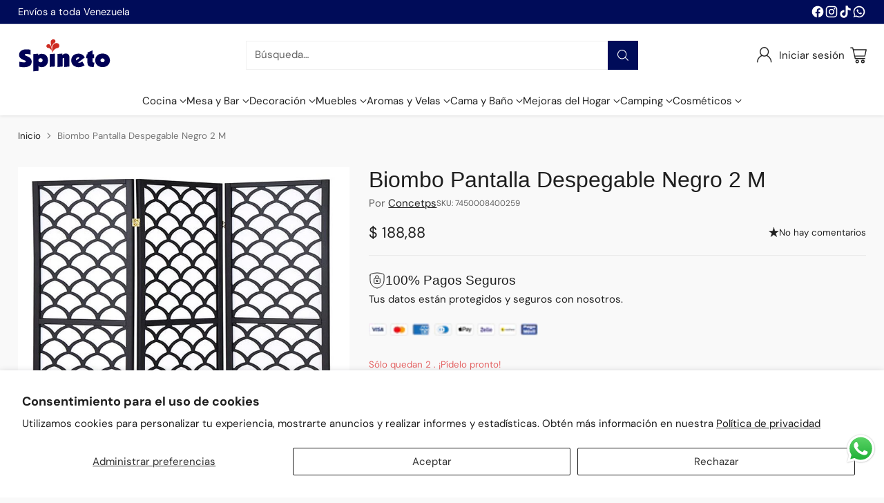

--- FILE ---
content_type: text/html; charset=utf-8
request_url: https://spinetohogar.com//variants/45665137262780/?section_id=store-availability
body_size: 529
content:
<div id="shopify-section-store-availability" class="shopify-section"><div
  class="store-availability-container"
  data-section-id="store-availability"
  data-section-type="store-availability"
>
  <div class="store-availability">
      <div class="store-availability__icon">
        <span class="icon icon-checkmark " style="">
  <svg viewBox="0 0 24 24" fill="none" xmlns="http://www.w3.org/2000/svg"><path d="m1.88 11.988 6.21 6.103L22.467 3.83" stroke="currentColor" stroke-width="3.055"/></svg>
</span>

      </div>

      <div class="store-availability__information fs-body-100">
        <div class="store-availability__information-title">
          Retiro disponible en Spineto Lechería
        </div>

        <p class="store-availability__information-stock fs-body-75 t-opacity-80">
          <span class="flex items-center">En existencias, Normalmente está listo en 1 hora</span>
        </p>

        <div class="store-availability__information-stores">
          <button
            type="button"
            class="store-availability__information-link fs-body-75 btn btn--text-link"
            data-store-availability-drawer-trigger
            aria-haspopup="dialog"
          >
            Ver información de la tienda</button>
        </div>
      </div>
    </div>

    <div class="store-availability__store-list-wrapper" data-store-availability-list-content>
      <div class="store-availability__store-list animation--drawer-container">
        <div class="store-availability-list__item">
            <div class="store-availability-list__item-inner">
              <span class="icon icon-checkmark " style="">
  <svg viewBox="0 0 24 24" fill="none" xmlns="http://www.w3.org/2000/svg"><path d="m1.88 11.988 6.21 6.103L22.467 3.83" stroke="currentColor" stroke-width="3.055"/></svg>
</span>
<div class="store-availability-list__item-content">
                <div class="store-availability-list__location">
                  Spineto Lechería
                </div>

                <p class="store-availability-list__availability-message fs-body-75">
                  Retiro disponiblenormalmente está listo en 1 hora</p><div class="store-availability-list__address rte fs-body-50 t-opacity-80">
                  <p>Prolongación Calle Arismendi<br>Local Nro. 3 Sector Vistamar<br>Lechería 6016 VE-B<br>Venezuela</p>
                </div>

                <p class="store-availability-list__phone fs-body-50 t-opacity-80">
                    +584140905501
                  </p>
              </div>
            </div>
          </div>
      </div>
    </div>
</div>
</div>

--- FILE ---
content_type: text/javascript; charset=utf-8
request_url: https://spinetohogar.com/products/biombo-pantalla-despegable-negro-2-m.js
body_size: 43
content:
{"id":8220590440636,"title":"Biombo Pantalla Despegable   Negro   2 M","handle":"biombo-pantalla-despegable-negro-2-m","description":"\u003cp\u003ePantalla desplegable \/ Biombo\u003c\/p\u003e\n\u003cp\u003e   Biombo Despeglabe\u003cbr\u003e\n  Color Negro\/Blanco\u003cbr\u003e\n  Medidas 200X178 CM\u003cbr\u003e\n  Material Madera\/Tela\u003c\/p\u003e","published_at":"2024-02-28T02:43:03-04:00","created_at":"2024-02-28T02:43:03-04:00","vendor":"Concetps","type":"","tags":["Accesorios Decor","Accesorios Decorativos","Decoracion"],"price":18888,"price_min":18888,"price_max":18888,"available":true,"price_varies":false,"compare_at_price":18888,"compare_at_price_min":18888,"compare_at_price_max":18888,"compare_at_price_varies":false,"variants":[{"id":45665137262780,"title":"Default Title","option1":"Default Title","option2":null,"option3":null,"sku":"7450008400259","requires_shipping":true,"taxable":true,"featured_image":null,"available":true,"name":"Biombo Pantalla Despegable   Negro   2 M","public_title":null,"options":["Default Title"],"price":18888,"weight":0,"compare_at_price":18888,"inventory_management":"shopify","barcode":null,"requires_selling_plan":false,"selling_plan_allocations":[]}],"images":["\/\/cdn.shopify.com\/s\/files\/1\/0618\/0113\/6316\/products\/20170611032036-1.jpg?v=1709102583"],"featured_image":"\/\/cdn.shopify.com\/s\/files\/1\/0618\/0113\/6316\/products\/20170611032036-1.jpg?v=1709102583","options":[{"name":"Title","position":1,"values":["Default Title"]}],"url":"\/products\/biombo-pantalla-despegable-negro-2-m","media":[{"alt":null,"id":29478214992060,"position":1,"preview_image":{"aspect_ratio":1.0,"height":800,"width":800,"src":"https:\/\/cdn.shopify.com\/s\/files\/1\/0618\/0113\/6316\/products\/20170611032036-1.jpg?v=1709102583"},"aspect_ratio":1.0,"height":800,"media_type":"image","src":"https:\/\/cdn.shopify.com\/s\/files\/1\/0618\/0113\/6316\/products\/20170611032036-1.jpg?v=1709102583","width":800}],"requires_selling_plan":false,"selling_plan_groups":[]}